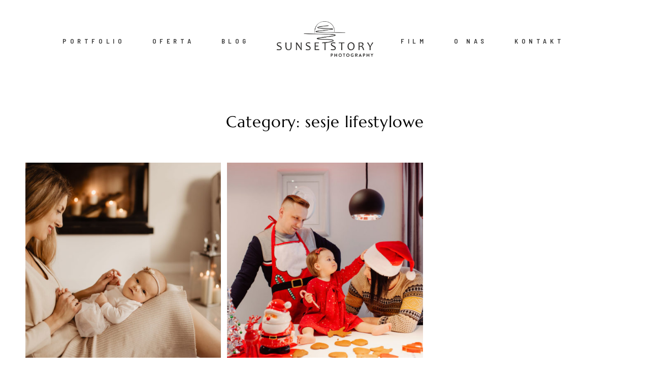

--- FILE ---
content_type: text/html; charset=UTF-8
request_url: https://sunsetstory.pl/category/sesje-lifestylowe/
body_size: 8233
content:
<!DOCTYPE html>
<html lang="pl-PL" prefix="og: https://ogp.me/ns#" class="html--style-fixed">
  <head>
  <meta charset="UTF-8" />
  <meta http-equiv="X-UA-Compatible" content="IE=edge"/>
  <meta name="viewport" content="width=device-width, user-scalable=no, initial-scale=1.0, maximum-scale=1.0, minimum-scale=1.0">
  <link rel="alternate" type="application/rss+xml" title="SUNSETSTORY RSS Feed" href="https://sunsetstory.pl/feed/" />
        <link rel="shortcut icon" href="http://sunsetstory.pl/wp-content/uploads/2019/05/LOGO.ico" />
    <link rel="profile" href="http://gmpg.org/xfn/11">
  
  
<!-- Optymalizacja wyszukiwarek według Rank Math - https://s.rankmath.com/home -->
<title>sesje lifestylowe - SUNSETSTORY</title>
<meta name="robots" content="index, follow, max-snippet:-1, max-video-preview:-1, max-image-preview:large"/>
<link rel="canonical" href="https://sunsetstory.pl/category/sesje-lifestylowe/" />
<meta property="og:locale" content="pl_PL" />
<meta property="og:type" content="article" />
<meta property="og:title" content="sesje lifestylowe - SUNSETSTORY" />
<meta property="og:url" content="https://sunsetstory.pl/category/sesje-lifestylowe/" />
<meta property="og:site_name" content="SUNSETSTORY" />
<meta property="article:publisher" content="https://www.facebook.com/sunsetstoryTwojaHistoriaozachodzieslonca" />
<meta name="twitter:card" content="summary_large_image" />
<meta name="twitter:title" content="sesje lifestylowe - SUNSETSTORY" />
<meta name="twitter:label1" content="Wpisy" />
<meta name="twitter:data1" content="2" />
<!-- /Wtyczka Rank Math WordPress SEO -->

<link rel='dns-prefetch' href='//www.googletagmanager.com' />
<link rel='dns-prefetch' href='//s.w.org' />
<link rel="alternate" type="application/rss+xml" title="SUNSETSTORY &raquo; Kanał z wpisami" href="https://sunsetstory.pl/feed/" />
<link rel="alternate" type="application/rss+xml" title="SUNSETSTORY &raquo; Kanał z komentarzami" href="https://sunsetstory.pl/comments/feed/" />
<link rel="alternate" type="application/rss+xml" title="SUNSETSTORY &raquo; Kanał z wpisami zaszufladkowanymi do kategorii sesje lifestylowe" href="https://sunsetstory.pl/category/sesje-lifestylowe/feed/" />
		<script type="text/javascript">
			window._wpemojiSettings = {"baseUrl":"https:\/\/s.w.org\/images\/core\/emoji\/13.0.1\/72x72\/","ext":".png","svgUrl":"https:\/\/s.w.org\/images\/core\/emoji\/13.0.1\/svg\/","svgExt":".svg","source":{"concatemoji":"https:\/\/sunsetstory.pl\/wp-includes\/js\/wp-emoji-release.min.js?ver=5.7.14"}};
			!function(e,a,t){var n,r,o,i=a.createElement("canvas"),p=i.getContext&&i.getContext("2d");function s(e,t){var a=String.fromCharCode;p.clearRect(0,0,i.width,i.height),p.fillText(a.apply(this,e),0,0);e=i.toDataURL();return p.clearRect(0,0,i.width,i.height),p.fillText(a.apply(this,t),0,0),e===i.toDataURL()}function c(e){var t=a.createElement("script");t.src=e,t.defer=t.type="text/javascript",a.getElementsByTagName("head")[0].appendChild(t)}for(o=Array("flag","emoji"),t.supports={everything:!0,everythingExceptFlag:!0},r=0;r<o.length;r++)t.supports[o[r]]=function(e){if(!p||!p.fillText)return!1;switch(p.textBaseline="top",p.font="600 32px Arial",e){case"flag":return s([127987,65039,8205,9895,65039],[127987,65039,8203,9895,65039])?!1:!s([55356,56826,55356,56819],[55356,56826,8203,55356,56819])&&!s([55356,57332,56128,56423,56128,56418,56128,56421,56128,56430,56128,56423,56128,56447],[55356,57332,8203,56128,56423,8203,56128,56418,8203,56128,56421,8203,56128,56430,8203,56128,56423,8203,56128,56447]);case"emoji":return!s([55357,56424,8205,55356,57212],[55357,56424,8203,55356,57212])}return!1}(o[r]),t.supports.everything=t.supports.everything&&t.supports[o[r]],"flag"!==o[r]&&(t.supports.everythingExceptFlag=t.supports.everythingExceptFlag&&t.supports[o[r]]);t.supports.everythingExceptFlag=t.supports.everythingExceptFlag&&!t.supports.flag,t.DOMReady=!1,t.readyCallback=function(){t.DOMReady=!0},t.supports.everything||(n=function(){t.readyCallback()},a.addEventListener?(a.addEventListener("DOMContentLoaded",n,!1),e.addEventListener("load",n,!1)):(e.attachEvent("onload",n),a.attachEvent("onreadystatechange",function(){"complete"===a.readyState&&t.readyCallback()})),(n=t.source||{}).concatemoji?c(n.concatemoji):n.wpemoji&&n.twemoji&&(c(n.twemoji),c(n.wpemoji)))}(window,document,window._wpemojiSettings);
		</script>
		<style type="text/css">
img.wp-smiley,
img.emoji {
	display: inline !important;
	border: none !important;
	box-shadow: none !important;
	height: 1em !important;
	width: 1em !important;
	margin: 0 .07em !important;
	vertical-align: -0.1em !important;
	background: none !important;
	padding: 0 !important;
}
</style>
	<link rel='stylesheet' id='wp-block-library-css'  href='https://sunsetstory.pl/wp-includes/css/dist/block-library/style.min.css?ver=5.7.14' type='text/css' media='all' />
<link rel='stylesheet' id='core-icons-css'  href='https://sunsetstory.pl/wp-content/themes/fiji2/public/fonts/fontello/css/flo-core-icons.css?ver=1.6' type='text/css' media='all' />
<link rel='stylesheet' id='vendor-css-css'  href='https://sunsetstory.pl/wp-content/themes/fiji2/theme-files/public/css/vendor.css?ver=1.6' type='text/css' media='all' />
<link rel='stylesheet' id='theme-css-css'  href='https://sunsetstory.pl/wp-content/themes/fiji2/theme-files/public/css/style.min.css?ver=1.6' type='text/css' media='all' />
<style id='theme-css-inline-css' type='text/css'>
@font-face {font-family: "BarlowSemiCondensed SemiBold"; src: url('https://sunsetstory.pl/wp-content/themes/fiji2/theme-files/public/fonts/default/Stylekit-1/BarlowSemiCondensed-SemiBold.woff') format('woff');font-display: swap;}@font-face {font-family: "Marcellus Regular"; src: url('https://sunsetstory.pl/wp-content/themes/fiji2/theme-files/public/fonts/default/Stylekit-1/Marcellus-Regular.woff') format('woff');font-display: swap;}@font-face {font-family: "TheanoDidot Regular"; src: url('https://sunsetstory.pl/wp-content/themes/fiji2/theme-files/public/fonts/default/Stylekit-1/TheanoDidot-Regular.woff') format('woff');font-display: swap;}@font-face {font-family: "RobotoMono Medium"; src: url('https://sunsetstory.pl/wp-content/themes/fiji2/theme-files/public/fonts/default/Stylekit-1/RobotoMono-Medium.woff') format('woff');font-display: swap;}@font-face {font-family: "RobotoCondensed Regular"; src: url('https://sunsetstory.pl/wp-content/themes/fiji2/theme-files/public/fonts/default/Stylekit-1/RobotoCondensed-Regular.woff') format('woff');font-display: swap;}@font-face {font-family: "Rosarivo Italic"; src: url('https://sunsetstory.pl/wp-content/themes/fiji2/theme-files/public/fonts/default/Stylekit-1/Rosarivo-Italic.woff') format('woff');font-display: swap;}@font-face {font-family: "Overpass Light"; src: url('https://sunsetstory.pl/wp-content/themes/fiji2/theme-files/public/fonts/default/Stylekit-1/Overpass-Light.woff') format('woff');font-display: swap;}@font-face {font-family: "D-DIN"; src: url('https://sunsetstory.pl/wp-content/themes/fiji2/theme-files/public/fonts/default/Stylekit-1/D-DIN.woff') format('woff');font-display: swap;}@font-face {font-family: "D-DIN Condensed"; src: url('https://sunsetstory.pl/wp-content/themes/fiji2/theme-files/public/fonts/default/Stylekit-1/D-DINCondensed.woff') format('woff');font-display: swap;}input[type="submit"], .flo-button, .button, a.button, .widget a.widget--image-link__button.flo-button { font-family: BarlowSemiCondensed SemiBold;font-size: 0.6875rem;letter-spacing: 0.5em;word-spacing: 0em;line-height: 1.81em;text-transform: none;font-weight: normal;}.flo-generic-menu-wrap .sub-menu a { font-family: BarlowSemiCondensed SemiBold;font-size: 0.6875rem;letter-spacing: 0.5em;word-spacing: 0em;line-height: 1.81em;text-transform: none;font-weight: normal;}.flo-header__menu-popup .flo-header__logo { font-family: Marcellus Regular;font-size: 1rem;letter-spacing: 0em;word-spacing: 0em;line-height: 1.3em;text-transform: none;font-weight: normal;}.flo-header-mobile__logo { font-family: Marcellus Regular;font-size: 1.25rem;letter-spacing: 0.01em;word-spacing: 0em;line-height: 1.3em;text-transform: none;font-weight: normal;}.flo-header-mobile__menu-trigger { font-family: BarlowSemiCondensed SemiBold;font-size: 0.6875rem;letter-spacing: 0.5em;word-spacing: 0em;line-height: 1.81em;text-transform: none;font-weight: normal;}.flo-mobile-menu__close { font-family: BarlowSemiCondensed SemiBold;font-size: 0.6875rem;letter-spacing: 0.5em;word-spacing: 0em;line-height: 1.81em;text-transform: none;font-weight: normal;}.flo-mobile-menu__copyright-notice { font-family: Rosarivo Italic;font-size: 1rem;letter-spacing: 0em;word-spacing: 0em;line-height: 1.75em;text-transform: none;font-weight: normal;}.flo-mobile-menu__menu .page_item a, .flo-mobile-menu__menu .menu-item { font-family: BarlowSemiCondensed SemiBold;font-size: 0.6875rem;letter-spacing: 0.5em;word-spacing: 0em;line-height: 1.81em;text-transform: none;font-weight: normal;}.flo-wp-title .flo-wp-title__title { font-family: Marcellus Regular;font-size: 1.625rem;letter-spacing: 0.03em;word-spacing: 0em;line-height: 1.3em;text-transform: none;font-weight: normal;}.flo-post blockquote, .flo-post blockquote p { font-family: Marcellus Regular;font-size: 1rem;letter-spacing: 0em;word-spacing: 0em;line-height: 1.3em;text-transform: none;font-weight: normal;}.flo-post h1, h1.product_title, h1.page-title { font-family: Marcellus Regular;font-size: 2.25rem;letter-spacing: 0.05em;word-spacing: 0em;line-height: 1.25em;text-transform: none;font-weight: normal;}.flo-post h2, .woocommerce h2 { font-family: Marcellus Regular;font-size: 1.625rem;letter-spacing: 0.03em;word-spacing: 0em;line-height: 1.3em;text-transform: none;font-weight: normal;}.flo-post h3 { font-family: Marcellus Regular;font-size: 1.25rem;letter-spacing: 0.01em;word-spacing: 0em;line-height: 1.3em;text-transform: none;font-weight: normal;}.flo-post h4 { font-family: Marcellus Regular;font-size: 1rem;letter-spacing: 0em;word-spacing: 0em;line-height: 1.3em;text-transform: none;font-weight: normal;}.flo-post h5 { font-family: Marcellus Regular;font-size: 0.8125rem;letter-spacing: 0.02em;word-spacing: 0em;line-height: 1.3em;text-transform: none;font-weight: normal;}.flo-post h6 { font-family: Marcellus Regular;font-size: 0.75rem;letter-spacing: 0.02em;word-spacing: 0em;line-height: 1.3em;text-transform: none;font-weight: normal;}.flo-post, .woocommerce-product-details__short-description, .entry-content, .description_tab, .reviews_tab, .woocommerce-message, .flo-woocommerce-wrap { font-family: Overpass Light;font-size: 0.9375rem;letter-spacing: 0em;word-spacing: 0em;line-height: 1.73em;text-transform: none;font-weight: normal;}.flo-post a, .flo-block-text-block-2__text-content a, .flo-block-text-block-3 a, .flo-block-text-block-6 a { font-family: Overpass Light;font-size: 0.9375rem;letter-spacing: 0em;word-spacing: 0em;line-height: 1.8em;text-transform: none;font-weight: normal;text-decoration: underline;}input[type]:not([type="submit"]):not(.flo-no-styling), form textarea:not(.flo-no-styling), .parsley-required, .flo-form select { font-family: RobotoCondensed Regular;font-size: 0.5625rem;letter-spacing: 0.55em;word-spacing: 0em;line-height: 2.2em;text-transform: none;font-weight: normal;}label { font-family: BarlowSemiCondensed SemiBold;font-size: 0.6875rem;letter-spacing: 0.5em;word-spacing: 0em;line-height: 1.81em;text-transform: none;font-weight: normal;}.flo-header__featured-link { font-family: BarlowSemiCondensed SemiBold;font-size: 0.6875rem;letter-spacing: 0.5em;word-spacing: 0em;line-height: 1.81em;text-transform: none;font-weight: normal;}@media (max-width: 767px) { input[type="submit"], .flo-button, .button, a.button, .widget a.widget--image-link__button.flo-button { }.flo-generic-menu-wrap .sub-menu a { }.flo-header__menu-popup .flo-header__logo { }.flo-header-mobile__logo { }.flo-header-mobile__menu-trigger { }.flo-mobile-menu__close { }.flo-mobile-menu__copyright-notice { }.flo-mobile-menu__menu .page_item a, .flo-mobile-menu__menu .menu-item { }.flo-wp-title .flo-wp-title__title { }.flo-post blockquote, .flo-post blockquote p { }.flo-post h1, h1.product_title, h1.page-title { }.flo-post h2, .woocommerce h2 { }.flo-post h3 { }.flo-post h4 { }.flo-post h5 { }.flo-post h6 { }.flo-post, .woocommerce-product-details__short-description, .entry-content, .description_tab, .reviews_tab, .woocommerce-message, .flo-woocommerce-wrap { }.flo-post a, .flo-block-text-block-2__text-content a, .flo-block-text-block-3 a, .flo-block-text-block-6 a { }input[type]:not([type="submit"]):not(.flo-no-styling), form textarea:not(.flo-no-styling), .parsley-required, .flo-form select { }label { }.flo-header__featured-link { } }@media (min-width: 768px) and (max-width: 1024px){ input[type="submit"], .flo-button, .button, a.button, .widget a.widget--image-link__button.flo-button { font-size: 1.03125rem;}.flo-generic-menu-wrap .sub-menu a { font-size: 1.03125rem;}.flo-header__menu-popup .flo-header__logo { font-size: 1.5rem;}.flo-header-mobile__logo { font-size: 1.8rem;}.flo-header-mobile__menu-trigger { font-size: 1.03125rem;}.flo-mobile-menu__close { font-size: 1.03125rem;}.flo-mobile-menu__copyright-notice { font-size: 1.5rem;}.flo-mobile-menu__menu .page_item a, .flo-mobile-menu__menu .menu-item { font-size: 1.03125rem;}.flo-wp-title .flo-wp-title__title { font-size: 1.8rem;}.flo-post blockquote, .flo-post blockquote p { font-size: 1.5rem;}.flo-post h2, .woocommerce h2 { font-size: 1.8rem;}.flo-post h3 { font-size: 1.8rem;}.flo-post h4 { font-size: 1.5rem;}.flo-post h5 { font-size: 1.21875rem;}.flo-post h6 { font-size: 1.125rem;}.flo-post, .woocommerce-product-details__short-description, .entry-content, .description_tab, .reviews_tab, .woocommerce-message, .flo-woocommerce-wrap { font-size: 1.40625rem;}.flo-post a, .flo-block-text-block-2__text-content a, .flo-block-text-block-3 a, .flo-block-text-block-6 a { font-size: 1.40625rem;}input[type]:not([type="submit"]):not(.flo-no-styling), form textarea:not(.flo-no-styling), .parsley-required, .flo-form select { font-size: 0.84375rem;}label { font-size: 1.03125rem;}.flo-header__featured-link { font-size: 1.03125rem;} }
</style>
<link rel='stylesheet' id='default_stylesheet-css'  href='https://sunsetstory.pl/wp-content/themes/fiji2/style.css?ver=1.6' type='text/css' media='all' />
<link rel='stylesheet' id='flo-forms-public-css'  href='https://sunsetstory.pl/wp-content/plugins/flo-forms/public/css/flo-forms-public.min.css?v2&#038;ver=1.0.43' type='text/css' media='all' />
<script type='text/javascript' src='https://sunsetstory.pl/wp-includes/js/jquery/jquery.min.js?ver=3.5.1' id='jquery-core-js'></script>
<script type='text/javascript' src='https://sunsetstory.pl/wp-includes/js/jquery/jquery-migrate.min.js?ver=3.3.2' id='jquery-migrate-js'></script>

<!-- Google Analytics snippet added by Site Kit -->
<script type='text/javascript' src='https://www.googletagmanager.com/gtag/js?id=UA-61505601-1' id='google_gtagjs-js' async></script>
<script type='text/javascript' id='google_gtagjs-js-after'>
window.dataLayer = window.dataLayer || [];function gtag(){dataLayer.push(arguments);}
gtag('set', 'linker', {"domains":["sunsetstory.pl"]} );
gtag("js", new Date());
gtag("set", "developer_id.dZTNiMT", true);
gtag("config", "UA-61505601-1", {"anonymize_ip":true});
</script>

<!-- End Google Analytics snippet added by Site Kit -->
<link rel="https://api.w.org/" href="https://sunsetstory.pl/wp-json/" /><link rel="alternate" type="application/json" href="https://sunsetstory.pl/wp-json/wp/v2/categories/374" /><link rel="EditURI" type="application/rsd+xml" title="RSD" href="https://sunsetstory.pl/xmlrpc.php?rsd" />
<link rel="wlwmanifest" type="application/wlwmanifest+xml" href="https://sunsetstory.pl/wp-includes/wlwmanifest.xml" /> 
<meta name="generator" content="WordPress 5.7.14" />
<meta name="generator" content="Site Kit by Google 1.98.0" /><style>@media only screen and (max-width: 767px) {
  .flo-mobile-menu__menu>li:first-child>a{
    padding-bottom: 1.5rem;
    padding-top: 1.5rem;
  }
}
@media only screen and (min-width: 768px) {
  .flo-header--type-c .flo-header__menu--left, .flo-header--type-c .flo-header__menu--right{
    display: block;
  }
  .body_has_sidebar .flo-block--header{
    z-index: 101 !important;
  }
  .flo-header--type-c .flo-header__menu--left .flo-header__menu-items>li{
    margin-right: 2.8125rem;
    margin-left: 0;
  }
  .flo-header--type-c .flo-header__menu--right .flo-header__menu-items>li{
    margin-left: 2.8125rem;
    margin-right: 0;
  }
}

.flo-categ-alt {
  padding-bottom: 0 !important;
}
</style><link rel="icon" href="https://sunsetstory.pl/wp-content/uploads/2019/05/cropped-LOGO_SUNSETSTORY_CZARNY-ikona-32x32.png" sizes="32x32" />
<link rel="icon" href="https://sunsetstory.pl/wp-content/uploads/2019/05/cropped-LOGO_SUNSETSTORY_CZARNY-ikona-192x192.png" sizes="192x192" />
<link rel="apple-touch-icon" href="https://sunsetstory.pl/wp-content/uploads/2019/05/cropped-LOGO_SUNSETSTORY_CZARNY-ikona-180x180.png" />
<meta name="msapplication-TileImage" content="https://sunsetstory.pl/wp-content/uploads/2019/05/cropped-LOGO_SUNSETSTORY_CZARNY-ikona-270x270.png" />

  <style media="screen">
    /* START: GENERICS */

      body {
        background-color: #FFFFFF;
        color: ;
      }

      /*.flo-post {
        color: ;
      }*/


      .flo-post a img, .flo-post img, .flo-post img.alignleft, .flo-post img.alignright, .flo-post img.aligncenter,
      .wp-caption-text.gallery-caption {
        margin-bottom: 10px;
      }
      .wp-caption-text.gallery-caption{
        margin-top: -5px;
      }

      .flo_sidebar {
        width: 25%;
      }

      .flo-button,
      input[type="submit"]
      {
        color: #3c3c3c;
        border-color: rgba(60,60,60,0.3);
      }
      .flo-button:hover,
      input[type="submit"]:hover
      {
        background-color: #ffffff!important;
        color: #555049!important;
      }
    /* END: GENERICS */


  </style>
  <style media="screen">
  /* START: DROPDOWNS */
    .flo-generic-menu-wrap__menu ul {
      background-color: #F4F4F4;
    }
    .flo-generic-menu-wrap__menu ul:after {
      border-color: transparent transparent #F4F4F4 transparent!important;
    }

    .flo-generic-menu-wrap__menu ul a {
      color: #3c3c3c!important;
    }
  /* END: DROPDOWNS */
</style>
</head>
    <body class="archive category category-sesje-lifestylowe category-374  flo-social-links-type-a flo-appear-disabled flo-tablet-appear-disabled flo-mobile-appear-disabled">

                  
    <noscript class='flo-core-style' >
  <style class='flo-core-style'  media="screen"> .flo-header-mobile__logo{max-width:10rem}.flo-header-mobile{background-color:#FFFFFF;color:#3c3c3c}.is-sticky .flo-header-mobile.is-main{background-color:#FFFFFF;color:#3c3c3c}</style>
</noscript>

<div class="flo-header-mobile flo-header-mobile--type-a sticky">
  <div class="flo-header-mobile__spacer"></div>
  <a href="https://sunsetstory.pl" class="flo-header-mobile__logo">
      <img class="flo-header-mobile__logo-image flo-header-mobile__logo-image--default" src="http://sunsetstory.pl/wp-content/uploads/2019/05/LOGOTYP_SUNSETSTORY_CZARNY.png" alt="SUNSETSTORY"/>
    <img class="flo-header-mobile__logo-image flo-header-mobile__logo-image--light" src="http://sunsetstory.pl/wp-content/uploads/2019/05/LOGOTYP_SUNSETSTORY_BIALY.png" alt="SUNSETSTORY"/>
  </a>
  <div class="flo-header-mobile__menu-trigger">
    MENU
  </div>
</div>
          <noscript class='flo-core-style' >
  <style class='flo-core-style'  media="screen">@media (min-width:768px){html.html--style-fixed .flo-block-item-title-3-block .flo-block-item-title-3--featured-image-position-bg .flo-block-item-title-3__text-area-wrap{padding-left:calc((100vw - 61.88rem) / 2);padding-right:calc((100vw - 61.88rem) / 2)}}@media (min-width:1025px){.html--style-fixed .flo-block:not(.flo-block--full-width), .html--style-fixed .flo-footer > *{padding-left:calc((100vw - 61.88rem) / 2);padding-right:calc((100vw - 61.88rem) / 2)}html.html--style-fixed{font-size:19.07px}html.html--style-fixed .flo-block-intro-block .flo-block-intro-block__title-area{margin-left:calc((100vw - 61.88rem) / 2)}}</style>
</noscript>
    
    <main class="flo_page_wrap ">
      <div class="flo_page">
          	<noscript class='flo-core-style' >
  <style class='flo-core-style'  media="screen"> header:not(.is-sticky) .flo-header--702{color:#3c3c3c;border-color:rgba(60,60,60,0.3);padding-top:2.1875rem;padding-bottom:2.1875rem}header:not(.is-sticky) .flo-header--702{background-color:#FFFFFF}header:not(.is-sticky) .flo-header--702 .flo-header__menu > ul > li > a{color:#3c3c3c}.flo-header--sticky .is-sticky .flo-header--702{background-color:rgba(255,255,255,0.9);color:#3c3c3c!important;border-color:rgba(60,60,60,0.3)}</style>
</noscript>

<header class="" data-layout="flo-header--layout-type-c" data-onready="flo_header_block">
    <noscript class='flo-core-style' >
  <style class='flo-core-style'  media="screen"> .flo-header--702 .flo-header__menu > div > ul > li > a{font-family:BarlowSemiCondensed SemiBold;font-size:0.6875rem;letter-spacing:0.5em;word-spacing:0em;line-height:1.81em;text-transform:none;font-weight:normal}@media screen and (min-width:768px) and (max-width:1024px){.flo-header--702 .flo-header__menu > div > ul > li > a{font-size:1.03125rem}}.flo-header--702 .flo-header__menu .sub-menu a{font-family:BarlowSemiCondensed SemiBold;font-size:0.6875rem;letter-spacing:0.5em;word-spacing:0em;line-height:1.81em;text-transform:none;font-weight:normal}@media screen and (min-width:768px) and (max-width:1024px){.flo-header--702 .flo-header__menu .sub-menu a{font-size:1.03125rem}}.flo-header--702 .flo-header__search-form-input{font-family:BarlowSemiCondensed SemiBold;font-size:0.6875rem;letter-spacing:0.5em;word-spacing:0em;line-height:1.81em;text-transform:none;font-weight:normal}@media screen and (min-width:768px) and (max-width:1024px){.flo-header--702 .flo-header__search-form-input{font-size:1.03125rem}}.flo-header--702 .flo-header__menu .sub-menu li.current-menu-item a, .flo-header--702 .flo-header__menu .sub-menu li.current-menu-parent a{}.flo-header--702 .flo-header__menu ul ul{background-color:#F4F4F4}.flo-header--702 .flo-header__menu ul ul:after{border-color:transparent transparent #F4F4F4 transparent!important}.flo-header--702 .flo-header__menu ul ul a{color:#3c3c3c!important}.flo-header--702 .flo-header__menu li ul li > a:before{background-color:#3c3c3c}@media (min-width:768px){.flo-header--702 .flo-header__menu{width:calc(50% - 10rem / 2 )}}</style>
</noscript>

<div class="flo-header flo-header--702 flo-header--type-c">
  <div class="flo-header__menu-donor">
          <div class="flo-header__menu-wrap"><ul id="menu-main-menu" class="flo-header__menu-items"><li id="menu-item-21575" class="menu-item menu-item-type-post_type menu-item-object-page menu-item-has-children menu-item-21575"><a href="https://sunsetstory.pl/reportaze-slubne-sunsetstory/">PORTFOLIO</a>
<ul class="sub-menu">
	<li id="menu-item-13078" class="menu-item menu-item-type-post_type menu-item-object-page menu-item-13078"><a href="https://sunsetstory.pl/reportaze-slubne-sunsetstory/">REPORTAŻE ŚLUBNE</a></li>
	<li id="menu-item-3578" class="menu-item menu-item-type-post_type menu-item-object-page menu-item-3578"><a href="https://sunsetstory.pl/sesja-slubna-sesja-plenerowa-bydgoszcz/">SESJE ŚLUBNE</a></li>
	<li id="menu-item-11063" class="menu-item menu-item-type-post_type menu-item-object-page menu-item-11063"><a href="https://sunsetstory.pl/sesje-rodzinne-fotografia-dziecieca-sunsetstory/">SESJE RODZINNE</a></li>
	<li id="menu-item-3729" class="menu-item menu-item-type-post_type menu-item-object-page menu-item-3729"><a href="https://sunsetstory.pl/fotografia-reklamowa-dla-firm/">SESJE REKLAMOWE</a></li>
</ul>
</li>
<li id="menu-item-11070" class="menu-item menu-item-type-post_type menu-item-object-page menu-item-11070"><a href="https://sunsetstory.pl/oferta-sunsetstor/">OFERTA</a></li>
<li id="menu-item-10505" class="menu-item menu-item-type-post_type menu-item-object-page menu-item-10505"><a href="https://sunsetstory.pl/blog-fotografia-slubna-bydgoszcz/">BLOG</a></li>
<li id="menu-item-3826" class="menu-item menu-item-type-post_type menu-item-object-page menu-item-3826"><a href="https://sunsetstory.pl/film-slubny-wasz-piekny-klip-slubny-nani-studio/">FILM</a></li>
<li id="menu-item-14674" class="menu-item menu-item-type-post_type menu-item-object-page menu-item-14674"><a href="https://sunsetstory.pl/o-nas/">O NAS</a></li>
<li id="menu-item-2987" class="menu-item menu-item-type-post_type menu-item-object-page menu-item-2987"><a href="https://sunsetstory.pl/contact-a/">KONTAKT</a></li>
</ul></div>
          </div>

  <div class="flo-header__menu flo-header__menu--left">
    <div class="flo-header__menu-wrap">
      <ul class="flo-header__menu-items">

      </ul>
    </div>
  </div>

  <div class="flo-header__logo-wrap">
  <a href="https://sunsetstory.pl" class="flo-header__logo">
    <noscript class='flo-core-style' >
  <style class='flo-core-style'  media="screen"> .flo-header--702 .flo-header__logo{font-family:Marcellus Regular;font-size:1rem;letter-spacing:0em;word-spacing:0em;line-height:1.3em;text-transform:none;font-weight:normal}@media screen and (min-width:768px) and (max-width:1024px){.flo-header--702 .flo-header__logo{font-size:1.5rem}}@media (min-width:768px) and (max-width:1024px){.flo-header--702 .flo-header__logo{max-width:12.5rem}}@media (min-width:1025px){.flo-header--702 .flo-header__logo{max-width:10rem}}</style>
</noscript>
                <img class="flo-header__logo-image flo-header__logo-image--default" src="http://sunsetstory.pl/wp-content/uploads/2019/05/LOGOTYP_SUNSETSTORY_CZARNY.png" alt="SUNSETSTORY" />
      <img class="flo-header__logo-image flo-header__logo-image--sticky" src="http://sunsetstory.pl/wp-content/uploads/2019/05/LOGOTYP_SUNSETSTORY_CZARNY.png" alt="SUNSETSTORY" />
      <img class="flo-header__logo-image flo-header__logo-image--light" src="http://sunsetstory.pl/wp-content/uploads/2019/05/LOGOTYP_SUNSETSTORY_BIALY.png" alt="SUNSETSTORY" />
      </a>
</div>

  <div class="flo-header__menu flo-header__menu--right">
    <div class="flo-header__menu-wrap">
      <ul class="flo-header__menu-items">

      </ul>
    </div>
  </div>
</div>
</header>


	<div class="flo-block  flo-wp-title flo-post">
      	<h1 class="flo-wp-title__title visible full-visible">Category: sesje lifestylowe</h1>
				  	</div>
			<div class="flo-listing flo-listing--728">
		    <noscript class='flo-core-style' >
  <style class='flo-core-style'  media="screen">@media (max-width:767px){.flo-block--9134{margin-top:0rem;margin-bottom:0rem}}@media (min-width:768px){.flo-block--9134{margin-top:0rem;margin-bottom:0rem}}</style>
</noscript>
  <noscript class='flo-core-style' >
  <style class='flo-core-style'  media="screen"> .flo-block--9134{background-color:#FFFFFF}</style>
</noscript>

<div   class='flo-block     flo-block--9134   ' data-id="9134" data-onready='flo_block_listing_5'>
    <div class="flo-block__container">
      <noscript class='flo-core-style' >
  <style class='flo-core-style'  media="screen"> .flo-block-listing-5--649 .flo-block-listing-5__title{font-family:Marcellus Regular;font-size:1.25rem;letter-spacing:0.01em;word-spacing:0em;line-height:1.3em;text-transform:none;font-weight:normal}@media screen and (min-width:768px) and (max-width:1024px){.flo-block-listing-5--649 .flo-block-listing-5__title{font-size:1.8rem}}.flo-block-listing-5--649 .flo-block-listing-5__category{font-family:RobotoCondensed Regular;font-size:0.5625rem;letter-spacing:0.55em;word-spacing:0em;line-height:2.2em;text-transform:none;font-weight:normal}@media screen and (min-width:768px) and (max-width:1024px){.flo-block-listing-5--649 .flo-block-listing-5__category{font-size:0.84375rem}}.flo-block-listing-5--649 .flo-block-listing-5__overlay{font-family:BarlowSemiCondensed SemiBold;font-size:0.6875rem;letter-spacing:0.5em;word-spacing:0em;line-height:1.81em;text-transform:none;font-weight:normal}@media screen and (min-width:768px) and (max-width:1024px){.flo-block-listing-5--649 .flo-block-listing-5__overlay{font-size:1.03125rem}}.flo-block-listing-5--649 .flo-block-listing-5__overlay{color:#3c3c3c;width:calc(100% - 1.125rem * 2);height:calc(100% - 1.125rem * 2);transform:translate(1.125rem, 1.125rem)}.flo-block-listing-5--649 .flo-block-listing-5__overlay-color{background-color:#FFFFFF}.flo-block-listing-5--649 .flo-block-listing-5__text-area{color:#3c3c3c}@media (min-width:768px){.flo-block-listing-5--649 .flo-block-listing-5__item{width:calc(100% / 3);padding:0.3125rem}.grid-sizer{width:calc(100% / 3)}.flo-block-listing-5--649{margin:-0.3125rem}}</style>
</noscript>
  <div class="flo-block-listing-5 flo-block-listing-5--649 ">
                    <a class="flo-block-listing-5__item flo-block-listing-5__item--has-featured-image" href="https://sunsetstory.pl/sesja-rodzinna-lifestylowa-klara-ola-i-lukasz/" style="
      --overlay-opacity: 0.6;
      --mobile-height: 18.75rem;
      ">
                  <span class="flo-block-listing-5__featured-image-wrap">
                          <img class="flo-block-listing-5__featured-image flo-block-listing-5__featured-image--bgi"
                 data-src= "https://sunsetstory.pl/wp-content/uploads/2022/04/Klara_Ola_Lukasz_SUNSETSTORY-34.jpg"
                 data-srcset="https://sunsetstory.pl/wp-content/uploads/2022/04/Klara_Ola_Lukasz_SUNSETSTORY-34-640x427.jpg 640w, https://sunsetstory.pl/wp-content/uploads/2022/04/Klara_Ola_Lukasz_SUNSETSTORY-34-400x267.jpg 400w, https://sunsetstory.pl/wp-content/uploads/2022/04/Klara_Ola_Lukasz_SUNSETSTORY-34-710x473.jpg 710w"
                 sizes="(max-width: 768px) 300px, (max-width: 1024px) 180px, 100vw"
                 alt="Sesja rodzinna lifestylowa | Klara, Ola i Łukasz"
               />
            
                          <span class="flo-block-listing-5__overlay">
                <span class="flo-block-listing-5__overlay-color"></span>
                                  	<img class="flo-block-listing-5__decorative-image" src="" alt="">

                
                                  <span class="flo-block-listing-5__separator"></span>
                
                                  <span class="flo-block-listing-5__overlay-label">
                    READ THE STORY
                  </span>
                
              </span>
                      </span>
                <span class="flo-block-listing-5__text-area">
          <h2 class="flo-block-listing-5__title">
            Sesja rodzinna lifestylowa | Klara, Ola i Łukasz
          </h2>
                      <h4 class="flo-block-listing-5__category">
              sesje dziecięce
            </h4>
                  </span>
      </a>
                <a class="flo-block-listing-5__item flo-block-listing-5__item--has-featured-image" href="https://sunsetstory.pl/lifestylowa-sesja-swiateczna-w-waszym-domu/" style="
      --overlay-opacity: 0.6;
      --mobile-height: 18.75rem;
      ">
                  <span class="flo-block-listing-5__featured-image-wrap">
                          <img class="flo-block-listing-5__featured-image flo-block-listing-5__featured-image--bgi"
                 data-src= "https://sunsetstory.pl/wp-content/uploads/2020/05/6L6A3528.jpg"
                 data-srcset="https://sunsetstory.pl/wp-content/uploads/2020/05/6L6A3528-640x427.jpg 640w, https://sunsetstory.pl/wp-content/uploads/2020/05/6L6A3528-400x267.jpg 400w, https://sunsetstory.pl/wp-content/uploads/2020/05/6L6A3528-710x473.jpg 710w"
                 sizes="(max-width: 768px) 300px, (max-width: 1024px) 180px, 100vw"
                 alt="Lifestylowa sesja świąteczna w Waszym domu | Mia"
               />
            
                          <span class="flo-block-listing-5__overlay">
                <span class="flo-block-listing-5__overlay-color"></span>
                                  	<img class="flo-block-listing-5__decorative-image" src="" alt="">

                
                                  <span class="flo-block-listing-5__separator"></span>
                
                                  <span class="flo-block-listing-5__overlay-label">
                    READ THE STORY
                  </span>
                
              </span>
                      </span>
                <span class="flo-block-listing-5__text-area">
          <h2 class="flo-block-listing-5__title">
            Lifestylowa sesja świąteczna w Waszym domu
          </h2>
                      <h4 class="flo-block-listing-5__category">
              sesje lifestylowe
            </h4>
                  </span>
      </a>
      </div>
      </div>
</div>
		</div>
	
	

    </div>
</main>

<noscript class='flo-core-style' >
  <style class='flo-core-style'  media="screen">@media (max-width:767px){.flo-mobile-menu{background-color:#F4F4F4;color:#3c3c3c}.flo-mobile-menu__menu > li{border-bottom-color:rgba(60,60,60,0.15)!important}.flo-mobile-menu__menu-dropdown-toggle{color:rgba(60,60,60,0.15)!important}}</style>
</noscript>
<div class="flo-mobile-menu flo-mobile-menu__popup-type-a" data-onready="flo_mobile_menu">
  <div class="flo-mobile-menu__top-area">
          <a href="https://sunsetstory.pl" class="flo-header-mobile__logo">
      <img class="flo-header-mobile__logo-image flo-header-mobile__logo-image--default" src="http://sunsetstory.pl/wp-content/uploads/2019/05/LOGOTYP_SUNSETSTORY_CZARNY.png" alt="SUNSETSTORY"/>
    <img class="flo-header-mobile__logo-image flo-header-mobile__logo-image--light" src="http://sunsetstory.pl/wp-content/uploads/2019/05/LOGOTYP_SUNSETSTORY_BIALY.png" alt="SUNSETSTORY"/>
  </a>
        <div class="flo-mobile-menu__close">
      CLOSE
    </div>
  </div>

  <ul id="menu-main-menu-1" class="flo-mobile-menu__menu"><li class="menu-item menu-item-type-post_type menu-item-object-page menu-item-has-children menu-item-21575"><a href="https://sunsetstory.pl/reportaze-slubne-sunsetstory/">PORTFOLIO</a>
<ul class="sub-menu">
	<li class="menu-item menu-item-type-post_type menu-item-object-page menu-item-13078"><a href="https://sunsetstory.pl/reportaze-slubne-sunsetstory/">REPORTAŻE ŚLUBNE</a></li>
	<li class="menu-item menu-item-type-post_type menu-item-object-page menu-item-3578"><a href="https://sunsetstory.pl/sesja-slubna-sesja-plenerowa-bydgoszcz/">SESJE ŚLUBNE</a></li>
	<li class="menu-item menu-item-type-post_type menu-item-object-page menu-item-11063"><a href="https://sunsetstory.pl/sesje-rodzinne-fotografia-dziecieca-sunsetstory/">SESJE RODZINNE</a></li>
	<li class="menu-item menu-item-type-post_type menu-item-object-page menu-item-3729"><a href="https://sunsetstory.pl/fotografia-reklamowa-dla-firm/">SESJE REKLAMOWE</a></li>
</ul>
</li>
<li class="menu-item menu-item-type-post_type menu-item-object-page menu-item-11070"><a href="https://sunsetstory.pl/oferta-sunsetstor/">OFERTA</a></li>
<li class="menu-item menu-item-type-post_type menu-item-object-page menu-item-10505"><a href="https://sunsetstory.pl/blog-fotografia-slubna-bydgoszcz/">BLOG</a></li>
<li class="menu-item menu-item-type-post_type menu-item-object-page menu-item-3826"><a href="https://sunsetstory.pl/film-slubny-wasz-piekny-klip-slubny-nani-studio/">FILM</a></li>
<li class="menu-item menu-item-type-post_type menu-item-object-page menu-item-14674"><a href="https://sunsetstory.pl/o-nas/">O NAS</a></li>
<li class="menu-item menu-item-type-post_type menu-item-object-page menu-item-2987"><a href="https://sunsetstory.pl/contact-a/">KONTAKT</a></li>
</ul>
  
  <div class="flo-mobile-menu__bottom-area">
          <div class="flo-mobile-menu__social-links">
        <a href="https://www.facebook.com/sunsetstoryTwojaHistoriaozachodzieslonca" rel="noreferrer" target="_blank" class="flo-icon flo-icon-facebook flo-social-links__link "></a>
    
	    	<a href="https://www.instagram.com/sunsetstory_photography/" rel="noreferrer" target="_blank" class="flo-icon flo-icon-instagram flo-social-links__link "></a>
    
	    	<a href="https://vimeo.com/nanistudio" rel="noreferrer" target="_blank" class="flo-icon flo-icon-vimeo flo-social-links__link "></a>
    
      </div>
        <div class="flo-mobile-menu__copyright-area">
  <div class="flo-mobile-menu__text-above-copyright-notice">
    
  </div>
  <div class="flo-mobile-menu__copyright-notice">
          ©2025 COPYRIGHT SUNSETSTORY.PL
      </div>
  <div class="flo-mobile-menu__copyright-flo-logo">
     <a class="flo-footer__flothemes-logo flo-footer__copyrights-flo" href="https://flothemes.com/" target="_blank"><i class="flo-core-icon-flothemes"></i></a>
  </div>
</div>
  </div>
</div>


<div class="flo-footer flo-footer--612 disable-appear">
                              <noscript class='flo-core-style' >
  <style class='flo-core-style'  media="screen"> .flo-footer--612 .flo-footer-area-1-type-d__link{font-family:RobotoMono Medium;font-size:0.5625rem;letter-spacing:0.44em;word-spacing:0em;line-height:1.77em;text-transform:none;font-weight:normal}@media screen and (min-width:768px) and (max-width:1024px){.flo-footer--612 .flo-footer-area-1-type-d__link{font-size:0.84375rem}}.flo-footer--612 .flo-footer-area-1-type-d__link{color:#3c3c3c;background-color:#FFFFFF}.flo-footer--612 .flo-footer-area-1-type-d{color:#3C3C3C;border-color:rgba(60,60,60,0.1);background-color:#DFE1E3}@media (max-width:767px){.flo-footer--612 .flo-footer-area-1-type-d__image:nth-last-child(-n+0) , .flo-footer--612 .flo-footer-area-1-type-d__images .img-block:nth-last-child(-n+0){display:none}}@media (min-width:768px){.flo-footer--612 .flo-footer-area-1-type-d{padding-top:0rem}}</style>
</noscript>
<div class="flo-footer-area-1-type-d  " data-onready="flo_footer_area_1_type_d">
  <div class="flo-footer-area-1-type-d__images">
                                          	<img class="flo-footer-area-1-type-d__image" src="http://sunsetstory.pl/wp-content/uploads/2020/04/1M8A0928-1-320x320.jpg" alt="">

                                                  	<img class="flo-footer-area-1-type-d__image" src="http://sunsetstory.pl/wp-content/uploads/2019/05/Ślub-PM-0532-1-320x320.jpg" alt="Ślub Słoneczny Brzeg w Częstochowie">

                                                  	<img class="flo-footer-area-1-type-d__image" src="http://sunsetstory.pl/wp-content/uploads/2021/03/Sesja-slubna-LA-ROSA-foto-SUNSETSTORY_1343-1-320x320.jpg" alt="Sesja ślubna i wesele w LA ROSA | sesja stylizowana">

                                                  	<img class="flo-footer-area-1-type-d__image" src="http://sunsetstory.pl/wp-content/uploads/2020/04/Pierwsze-Urodziny-Mii-154-320x320.jpg" alt="Hotel Herbarium, zdjęcia na urodzinkach, reportaż z urodzinek">

                                                  	<img class="flo-footer-area-1-type-d__image" src="http://sunsetstory.pl/wp-content/uploads/2020/04/156A0121-2-1-320x320.jpg" alt="sesja ślubna Miętowe Wzgórza">

                                                  	<img class="flo-footer-area-1-type-d__image" src="http://sunsetstory.pl/wp-content/uploads/2021/04/Sesja-slubna-LA-ROSA-foto-SUNSETSTORY_2101-320x320.jpg" alt="">

                            </div>
      <a class="flo-footer-area-1-type-d__link" href="http://sunsetstory.pl/">
      @sunsetstory
    </a>
  </div>
                                <noscript class='flo-core-style' >
  <style class='flo-core-style'  media="screen"> .flo-footer--612 .flo-footer-area-2__link{font-family:RobotoMono Medium;font-size:0.5625rem;letter-spacing:0.44em;word-spacing:0em;line-height:1.77em;text-transform:none;font-weight:normal}@media screen and (min-width:768px) and (max-width:1024px){.flo-footer--612 .flo-footer-area-2__link{font-size:0.84375rem}}.flo-footer--612 .flo-footer-area-2__title{font-family:Overpass Light;font-size:0.9375rem;letter-spacing:0em;word-spacing:0em;line-height:1.73em;text-transform:none;font-weight:normal}@media screen and (min-width:768px) and (max-width:1024px){.flo-footer--612 .flo-footer-area-2__title{font-size:1.40625rem}}.flo-footer--612 .flo-footer-area-2__subtitle{font-family:Marcellus Regular;font-size:1rem;letter-spacing:0em;word-spacing:0em;line-height:1.3em;text-transform:none;font-weight:normal}@media screen and (min-width:768px) and (max-width:1024px){.flo-footer--612 .flo-footer-area-2__subtitle{font-size:1.5rem}}.flo-footer--612 .flo-footer-area-2__newsletter-form-email{font-family:RobotoMono Medium;font-size:0.5625rem;letter-spacing:0.44em;word-spacing:0em;line-height:1.77em;text-transform:none;font-weight:normal}@media screen and (min-width:768px) and (max-width:1024px){.flo-footer--612 .flo-footer-area-2__newsletter-form-email{font-size:0.84375rem}}.flo-footer--612 .flo-footer-area-2{background-color:#FFFFFF;color:#3c3c3c;border-color:rgba(60,60,60,0.1)}.flo-footer--612 .flo-footer-area-2__newsletter-form{background-color:#FAFAFA;color:#3c3c3c}</style>
</noscript>
<div class="flo-footer-area-2">
  <div class="flo-footer-area-2__social-area">
          <a class="flo-footer-area-2__link" href="#">
        @SUNSETSTORY.PL
      </a>
              <div class="flo-footer-area-2__social-links">
      <a href="https://www.facebook.com/sunsetstoryTwojaHistoriaozachodzieslonca" rel="noreferrer" target="_blank" class="flo-icon flo-icon-facebook flo-social-links__link "></a>
    
	    	<a href="https://www.instagram.com/sunsetstory_photography/" rel="noreferrer" target="_blank" class="flo-icon flo-icon-instagram flo-social-links__link "></a>
    
	    	<a href="https://vimeo.com/nanistudio" rel="noreferrer" target="_blank" class="flo-icon flo-icon-vimeo flo-social-links__link "></a>
    
      </div>
      </div>
  <div class="flo-footer-area-2__title-area">
    <h3 class="flo-footer-area-2__title"></h3>
    <h4 class="flo-footer-area-2__subtitle"></h4>
  </div>
  <form class="flo-footer-area-2__newsletter-form flo-form--newsletter" method="post">
    <input class="flo-footer-area-2__newsletter-form-email flo-no-styling" type="email" name="EMAIL" value="" placeholder="TO TOP">
    <button class="flo-footer-area-2__newsletter-form-submit" type="submit" name="button">
      <i class="flo-icon-right-dir"></i>
    </button>
  </form>
  </div>
            </div>
<script type='text/javascript' src='https://sunsetstory.pl/wp-content/themes/fiji2/theme-files/public/js/vendor.min.js?ver=1.6' id='vendor-js-js'></script>
<script type='text/javascript' src='https://sunsetstory.pl/wp-content/themes/fiji2/theme-files/public/js/vendors/jquery.fancybox.min.js?ver=1.6' id='fancybox-js-js'></script>
<script type='text/javascript' id='theme-js-js-extra'>
/* <![CDATA[ */
var ajaxurl = ["http:\/\/sunsetstory.pl\/wp-admin\/admin-ajax.php"];
/* ]]> */
</script>
<script type='text/javascript' src='https://sunsetstory.pl/wp-content/themes/fiji2/theme-files/public/js/scripts.min.js?ver=1.6' id='theme-js-js'></script>
<script type='text/javascript' src='https://sunsetstory.pl/wp-includes/js/jquery/ui/core.min.js?ver=1.12.1' id='jquery-ui-core-js'></script>
<script type='text/javascript' src='https://sunsetstory.pl/wp-includes/js/jquery/ui/datepicker.min.js?ver=1.12.1' id='jquery-ui-datepicker-js'></script>
<script type='text/javascript' id='jquery-ui-datepicker-js-after'>
jQuery(document).ready(function(jQuery){jQuery.datepicker.setDefaults({"closeText":"Zamknij","currentText":"Dzisiaj","monthNames":["stycze\u0144","luty","marzec","kwiecie\u0144","maj","czerwiec","lipiec","sierpie\u0144","wrzesie\u0144","pa\u017adziernik","listopad","grudzie\u0144"],"monthNamesShort":["sty","lut","mar","kw.","maj","cze","lip","sie","wrz","pa\u017a","lis","gru"],"nextText":"Nast\u0119pny","prevText":"Poprzedni","dayNames":["niedziela","poniedzia\u0142ek","wtorek","\u015broda","czwartek","pi\u0105tek","sobota"],"dayNamesShort":["niedz.","pon.","wt.","\u015br.","czw.","pt.","sob."],"dayNamesMin":["N","P","W","\u015a","C","P","S"],"dateFormat":"MM d, yy","firstDay":1,"isRTL":false});});
</script>
<script type='text/javascript' src='https://sunsetstory.pl/wp-includes/js/wp-embed.min.js?ver=5.7.14' id='wp-embed-js'></script>


</body>
</html>


--- FILE ---
content_type: text/css
request_url: https://sunsetstory.pl/wp-content/themes/fiji2/style.css?ver=1.6
body_size: 183
content:
/*
Theme Name: Fiji 2
Theme URI: https://flothemes.com/themes/lovely/
Author: Flothemes
Author URI: https://flothemes.com
Description: Fiji 2 is all about simplicity, well structured layouts & beautiful design.
Version: 1.6
License: GNU General Public License and Flothemes general license
License URI: Licensing/README_License.txt
Text Domain: flotheme
Tags: Modern, creative, blog, photography, portfolio, e-commerce.
*/